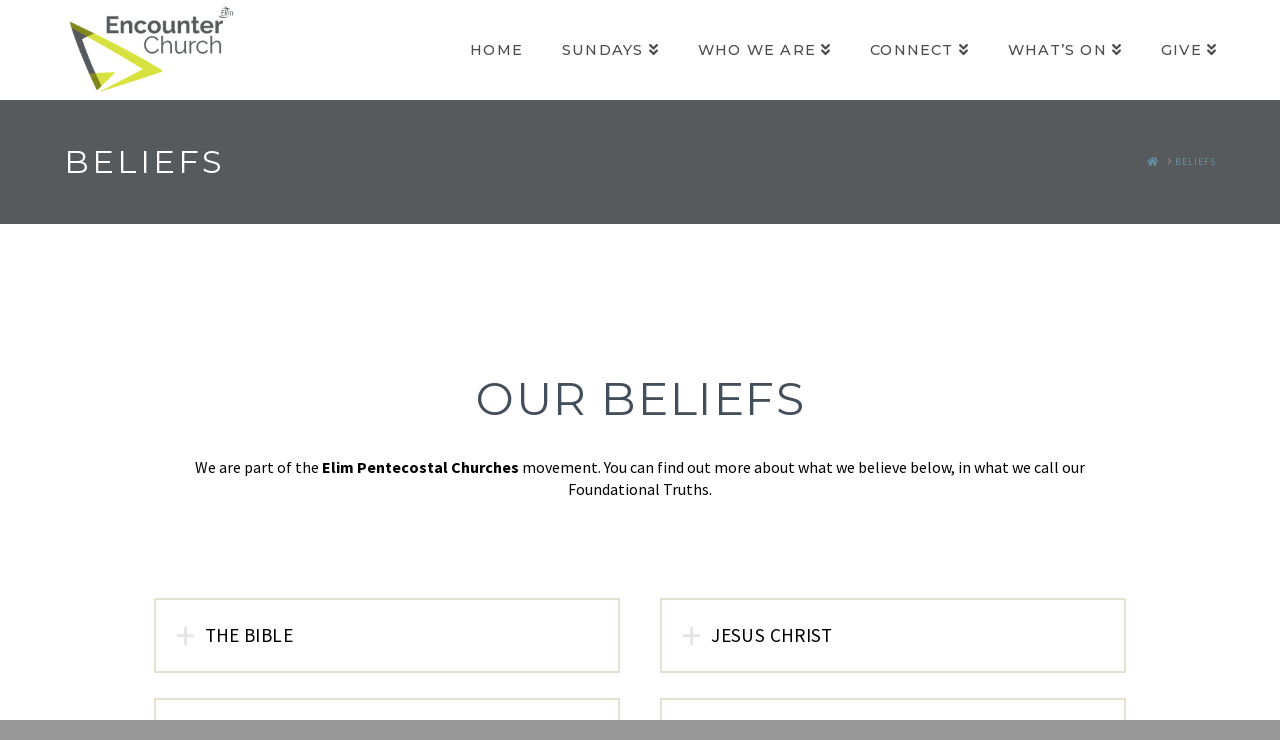

--- FILE ---
content_type: text/html; charset=UTF-8
request_url: https://www.encounterchurch.uk/beliefs
body_size: 13518
content:


<!DOCTYPE html>

<html class="no-js" lang="en-GB">

<head>
  
<meta charset="UTF-8">
<meta name="viewport" content="width=device-width, initial-scale=1.0">
<link rel="pingback" href="https://www.encounterchurch.uk/xmlrpc.php">
<title>Beliefs | Encounter Church</title>
<meta name='robots' content='max-image-preview:large' />
<link rel='dns-prefetch' href='//www.encounterchurch.uk' />
<link rel='dns-prefetch' href='//s.w.org' />
<link rel="alternate" type="application/rss+xml" title="Encounter Church &raquo; Feed" href="https://www.encounterchurch.uk/feed" />
<link rel="alternate" type="application/rss+xml" title="Encounter Church &raquo; Comments Feed" href="https://www.encounterchurch.uk/comments/feed" />
		<script type="text/javascript">
			window._wpemojiSettings = {"baseUrl":"https:\/\/s.w.org\/images\/core\/emoji\/13.1.0\/72x72\/","ext":".png","svgUrl":"https:\/\/s.w.org\/images\/core\/emoji\/13.1.0\/svg\/","svgExt":".svg","source":{"concatemoji":"https:\/\/www.encounterchurch.uk\/wp-includes\/js\/wp-emoji-release.min.js?ver=5.8.12"}};
			!function(e,a,t){var n,r,o,i=a.createElement("canvas"),p=i.getContext&&i.getContext("2d");function s(e,t){var a=String.fromCharCode;p.clearRect(0,0,i.width,i.height),p.fillText(a.apply(this,e),0,0);e=i.toDataURL();return p.clearRect(0,0,i.width,i.height),p.fillText(a.apply(this,t),0,0),e===i.toDataURL()}function c(e){var t=a.createElement("script");t.src=e,t.defer=t.type="text/javascript",a.getElementsByTagName("head")[0].appendChild(t)}for(o=Array("flag","emoji"),t.supports={everything:!0,everythingExceptFlag:!0},r=0;r<o.length;r++)t.supports[o[r]]=function(e){if(!p||!p.fillText)return!1;switch(p.textBaseline="top",p.font="600 32px Arial",e){case"flag":return s([127987,65039,8205,9895,65039],[127987,65039,8203,9895,65039])?!1:!s([55356,56826,55356,56819],[55356,56826,8203,55356,56819])&&!s([55356,57332,56128,56423,56128,56418,56128,56421,56128,56430,56128,56423,56128,56447],[55356,57332,8203,56128,56423,8203,56128,56418,8203,56128,56421,8203,56128,56430,8203,56128,56423,8203,56128,56447]);case"emoji":return!s([10084,65039,8205,55357,56613],[10084,65039,8203,55357,56613])}return!1}(o[r]),t.supports.everything=t.supports.everything&&t.supports[o[r]],"flag"!==o[r]&&(t.supports.everythingExceptFlag=t.supports.everythingExceptFlag&&t.supports[o[r]]);t.supports.everythingExceptFlag=t.supports.everythingExceptFlag&&!t.supports.flag,t.DOMReady=!1,t.readyCallback=function(){t.DOMReady=!0},t.supports.everything||(n=function(){t.readyCallback()},a.addEventListener?(a.addEventListener("DOMContentLoaded",n,!1),e.addEventListener("load",n,!1)):(e.attachEvent("onload",n),a.attachEvent("onreadystatechange",function(){"complete"===a.readyState&&t.readyCallback()})),(n=t.source||{}).concatemoji?c(n.concatemoji):n.wpemoji&&n.twemoji&&(c(n.twemoji),c(n.wpemoji)))}(window,document,window._wpemojiSettings);
		</script>
		<style type="text/css">
img.wp-smiley,
img.emoji {
	display: inline !important;
	border: none !important;
	box-shadow: none !important;
	height: 1em !important;
	width: 1em !important;
	margin: 0 .07em !important;
	vertical-align: -0.1em !important;
	background: none !important;
	padding: 0 !important;
}
</style>
	<link rel='stylesheet' id='wp-block-library-css'  href='https://www.encounterchurch.uk/wp-includes/css/dist/block-library/style.min.css?ver=5.8.12' type='text/css' media='all' />
<style id='wp-block-library-theme-inline-css' type='text/css'>
#start-resizable-editor-section{display:none}.wp-block-audio figcaption{color:#555;font-size:13px;text-align:center}.is-dark-theme .wp-block-audio figcaption{color:hsla(0,0%,100%,.65)}.wp-block-code{font-family:Menlo,Consolas,monaco,monospace;color:#1e1e1e;padding:.8em 1em;border:1px solid #ddd;border-radius:4px}.wp-block-embed figcaption{color:#555;font-size:13px;text-align:center}.is-dark-theme .wp-block-embed figcaption{color:hsla(0,0%,100%,.65)}.blocks-gallery-caption{color:#555;font-size:13px;text-align:center}.is-dark-theme .blocks-gallery-caption{color:hsla(0,0%,100%,.65)}.wp-block-image figcaption{color:#555;font-size:13px;text-align:center}.is-dark-theme .wp-block-image figcaption{color:hsla(0,0%,100%,.65)}.wp-block-pullquote{border-top:4px solid;border-bottom:4px solid;margin-bottom:1.75em;color:currentColor}.wp-block-pullquote__citation,.wp-block-pullquote cite,.wp-block-pullquote footer{color:currentColor;text-transform:uppercase;font-size:.8125em;font-style:normal}.wp-block-quote{border-left:.25em solid;margin:0 0 1.75em;padding-left:1em}.wp-block-quote cite,.wp-block-quote footer{color:currentColor;font-size:.8125em;position:relative;font-style:normal}.wp-block-quote.has-text-align-right{border-left:none;border-right:.25em solid;padding-left:0;padding-right:1em}.wp-block-quote.has-text-align-center{border:none;padding-left:0}.wp-block-quote.is-large,.wp-block-quote.is-style-large{border:none}.wp-block-search .wp-block-search__label{font-weight:700}.wp-block-group.has-background{padding:1.25em 2.375em;margin-top:0;margin-bottom:0}.wp-block-separator{border:none;border-bottom:2px solid;margin-left:auto;margin-right:auto;opacity:.4}.wp-block-separator:not(.is-style-wide):not(.is-style-dots){width:100px}.wp-block-separator.has-background:not(.is-style-dots){border-bottom:none;height:1px}.wp-block-separator.has-background:not(.is-style-wide):not(.is-style-dots){height:2px}.wp-block-table thead{border-bottom:3px solid}.wp-block-table tfoot{border-top:3px solid}.wp-block-table td,.wp-block-table th{padding:.5em;border:1px solid;word-break:normal}.wp-block-table figcaption{color:#555;font-size:13px;text-align:center}.is-dark-theme .wp-block-table figcaption{color:hsla(0,0%,100%,.65)}.wp-block-video figcaption{color:#555;font-size:13px;text-align:center}.is-dark-theme .wp-block-video figcaption{color:hsla(0,0%,100%,.65)}.wp-block-template-part.has-background{padding:1.25em 2.375em;margin-top:0;margin-bottom:0}#end-resizable-editor-section{display:none}
</style>
<link rel='stylesheet' id='x-stack-css'  href='https://www.encounterchurch.uk/wp-content/themes/x/framework/dist/css/site/stacks/renew.css?ver=9.0.8' type='text/css' media='all' />
<style id='cs-inline-css' type='text/css'>
 a,h1 a:hover,h2 a:hover,h3 a:hover,h4 a:hover,h5 a:hover,h6 a:hover,.x-comment-time:hover,#reply-title small a,.comment-reply-link:hover,.x-comment-author a:hover,.x-recent-posts a:hover .h-recent-posts{color:#6190a2;}a:hover,#reply-title small a:hover{color:#434f5b;}.entry-title:before{color:rgb(84,91,91);}a.x-img-thumbnail:hover,li.bypostauthor > article.comment{border-color:#6190a2;}.flex-direction-nav a,.flex-control-nav a:hover,.flex-control-nav a.flex-active,.x-dropcap,.x-skill-bar .bar,.x-pricing-column.featured h2,.h-comments-title small,.x-pagination a:hover,.woocommerce-pagination a:hover,.x-entry-share .x-share:hover,.entry-thumb,.widget_tag_cloud .tagcloud a:hover,.widget_product_tag_cloud .tagcloud a:hover,.x-highlight,.x-recent-posts .x-recent-posts-img:after,.x-portfolio-filters{background-color:#6190a2;}.x-portfolio-filters:hover{background-color:#434f5b;}.x-main{width:calc(72% - 3.20197%);}.x-sidebar{width:calc(100% - 3.20197% - 72%);}.h-landmark{font-weight:400;}.x-comment-author a{color:#7c7c7c;}.x-comment-author a,.comment-form-author label,.comment-form-email label,.comment-form-url label,.comment-form-rating label,.comment-form-comment label,.widget_calendar #wp-calendar caption,.widget_calendar #wp-calendar th,.x-accordion-heading .x-accordion-toggle,.x-nav-tabs > li > a:hover,.x-nav-tabs > .active > a,.x-nav-tabs > .active > a:hover{color:rgb(87,90,93);}.widget_calendar #wp-calendar th{border-bottom-color:rgb(87,90,93);}.x-pagination span.current,.woocommerce-pagination span[aria-current],.x-portfolio-filters-menu,.widget_tag_cloud .tagcloud a,.h-feature-headline span i,.widget_price_filter .ui-slider .ui-slider-handle{background-color:rgb(87,90,93);}@media (max-width:978.98px){}html{font-size:16px;}@media (min-width:480px){html{font-size:16px;}}@media (min-width:767px){html{font-size:16px;}}@media (min-width:979px){html{font-size:16px;}}@media (min-width:1200px){html{font-size:16px;}}body{font-style:normal;font-weight:400;color:#7c7c7c;background-color:rgba(0,0,0,0.4);}.w-b{font-weight:400 !important;}h1,h2,h3,h4,h5,h6,.h1,.h2,.h3,.h4,.h5,.h6{font-family:"Montserrat",sans-serif;font-style:normal;font-weight:400;text-transform:uppercase;}h1,.h1{letter-spacing:0.035em;}h2,.h2{letter-spacing:0.035em;}h3,.h3{letter-spacing:0.035em;}h4,.h4{letter-spacing:0.035em;}h5,.h5{letter-spacing:0.035em;}h6,.h6{letter-spacing:0.035em;}.w-h{font-weight:400 !important;}.x-container.width{width:90%;}.x-container.max{max-width:1500px;}.x-bar-content.x-container.width{flex-basis:90%;}.x-main.full{float:none;display:block;width:auto;}@media (max-width:978.98px){.x-main.full,.x-main.left,.x-main.right,.x-sidebar.left,.x-sidebar.right{float:none;display:block;width:auto !important;}}.entry-header,.entry-content{font-size:1rem;}body,input,button,select,textarea{font-family:"Source Sans Pro",sans-serif;}h1,h2,h3,h4,h5,h6,.h1,.h2,.h3,.h4,.h5,.h6,h1 a,h2 a,h3 a,h4 a,h5 a,h6 a,.h1 a,.h2 a,.h3 a,.h4 a,.h5 a,.h6 a,blockquote{color:rgb(87,90,93);}.cfc-h-tx{color:rgb(87,90,93) !important;}.cfc-h-bd{border-color:rgb(87,90,93) !important;}.cfc-h-bg{background-color:rgb(87,90,93) !important;}.cfc-b-tx{color:#7c7c7c !important;}.cfc-b-bd{border-color:#7c7c7c !important;}.cfc-b-bg{background-color:#7c7c7c !important;}.x-btn,.button,[type="submit"]{color:rgb(84,91,91);border-color:rgb(84,91,91);background-color:#ff2a13;border-width:3px;text-transform:uppercase;background-color:transparent;}.x-btn:hover,.button:hover,[type="submit"]:hover{color:rgb(211,227,67);border-color:rgb(84,91,91);background-color:#ef2201;border-width:3px;text-transform:uppercase;background-color:transparent;}.x-btn.x-btn-real,.x-btn.x-btn-real:hover{margin-bottom:0.25em;text-shadow:0 0.075em 0.075em rgba(0,0,0,0.65);}.x-btn.x-btn-real{box-shadow:0 0.25em 0 0 #a71000,0 4px 9px rgba(0,0,0,0.75);}.x-btn.x-btn-real:hover{box-shadow:0 0.25em 0 0 #a71000,0 4px 9px rgba(0,0,0,0.75);}.x-btn.x-btn-flat,.x-btn.x-btn-flat:hover{margin-bottom:0;text-shadow:0 0.075em 0.075em rgba(0,0,0,0.65);box-shadow:none;}.x-btn.x-btn-transparent,.x-btn.x-btn-transparent:hover{margin-bottom:0;border-width:3px;text-shadow:none;text-transform:uppercase;background-color:transparent;box-shadow:none;}.x-topbar .p-info,.x-topbar .p-info a,.x-topbar .x-social-global a{color:rgb(255,255,255);}.x-topbar .p-info a:hover{color:rgb(211,227,67);}.x-topbar{background-color:rgb(87,90,93);}.x-navbar .desktop .x-nav > li:before{padding-top:43px;}.x-navbar .desktop .x-nav > li > a,.x-navbar .desktop .sub-menu li > a,.x-navbar .mobile .x-nav li a{color:rgba(0,0,0,0.7);}.x-navbar .desktop .x-nav > li > a:hover,.x-navbar .desktop .x-nav > .x-active > a,.x-navbar .desktop .x-nav > .current-menu-item > a,.x-navbar .desktop .sub-menu li > a:hover,.x-navbar .desktop .sub-menu li.x-active > a,.x-navbar .desktop .sub-menu li.current-menu-item > a,.x-navbar .desktop .x-nav .x-megamenu > .sub-menu > li > a,.x-navbar .mobile .x-nav li > a:hover,.x-navbar .mobile .x-nav li.x-active > a,.x-navbar .mobile .x-nav li.current-menu-item > a{color:rgb(215,226,65);}.x-btn-navbar,.x-btn-navbar:hover{color:rgba(255,255,255,0.75);}.x-navbar .desktop .sub-menu li:before,.x-navbar .desktop .sub-menu li:after{background-color:rgba(0,0,0,0.7);}.x-navbar,.x-navbar .sub-menu{background-color:rgb(255,255,255) !important;}.x-btn-navbar,.x-btn-navbar.collapsed:hover{background-color:rgb(211,227,67);}.x-btn-navbar.collapsed{background-color:rgb(87,90,93);}.x-navbar .desktop .x-nav > li > a:hover > span,.x-navbar .desktop .x-nav > li.x-active > a > span,.x-navbar .desktop .x-nav > li.current-menu-item > a > span{box-shadow:0 2px 0 0 rgb(215,226,65);}.x-navbar .desktop .x-nav > li > a{height:100px;padding-top:43px;}.x-navbar .desktop .x-nav > li ul{top:100px;}.x-colophon.bottom{background-color:rgb(87,90,93);}.x-colophon.bottom,.x-colophon.bottom a,.x-colophon.bottom .x-social-global a{color:rgb(211,227,67);}.x-navbar-inner{min-height:100px;}.x-brand{margin-top:3px;font-family:"Montserrat",sans-serif;font-size:18px;font-style:normal;font-weight:700;letter-spacing:5em;text-transform:uppercase;color:#434f5b;}.x-brand:hover,.x-brand:focus{color:#434f5b;}.x-brand img{width:calc(350px / 2);}.x-navbar .x-nav-wrap .x-nav > li > a{font-family:"Montserrat",sans-serif;font-style:normal;font-weight:500;letter-spacing:0.085em;text-transform:uppercase;}.x-navbar .desktop .x-nav > li > a{font-size:14.5px;}.x-navbar .desktop .x-nav > li > a:not(.x-btn-navbar-woocommerce){padding-left:20px;padding-right:20px;}.x-navbar .desktop .x-nav > li > a > span{margin-right:-0.085em;}.x-btn-navbar{margin-top:22px;}.x-btn-navbar,.x-btn-navbar.collapsed{font-size:28px;}@media (max-width:979px){.x-widgetbar{left:0;right:0;}}.x-colophon.bottom{background-color:rgb(87,90,93);}.x-colophon.bottom,.x-colophon.bottom a,.x-colophon.bottom .x-social-global a{color:rgb(211,227,67);} @font-face{font-family:'FontAwesomePro';font-style:normal;font-weight:900;font-display:block;src:url('https://www.encounterchurch.uk/wp-content/plugins/cornerstone/assets/fonts/fa-solid-900.woff2') format('woff2'),url('https://www.encounterchurch.uk/wp-content/plugins/cornerstone/assets/fonts/fa-solid-900.woff') format('woff'),url('https://www.encounterchurch.uk/wp-content/plugins/cornerstone/assets/fonts/fa-solid-900.ttf') format('truetype');}[data-x-fa-pro-icon]{font-family:"FontAwesomePro" !important;}[data-x-fa-pro-icon]:before{content:attr(data-x-fa-pro-icon);}[data-x-icon],[data-x-icon-o],[data-x-icon-l],[data-x-icon-s],[data-x-icon-b],[data-x-fa-pro-icon],[class*="cs-fa-"]{display:inline-block;font-style:normal;font-weight:400;text-decoration:inherit;text-rendering:auto;-webkit-font-smoothing:antialiased;-moz-osx-font-smoothing:grayscale;}[data-x-icon].left,[data-x-icon-o].left,[data-x-icon-l].left,[data-x-icon-s].left,[data-x-icon-b].left,[data-x-fa-pro-icon].left,[class*="cs-fa-"].left{margin-right:0.5em;}[data-x-icon].right,[data-x-icon-o].right,[data-x-icon-l].right,[data-x-icon-s].right,[data-x-icon-b].right,[data-x-fa-pro-icon].right,[class*="cs-fa-"].right{margin-left:0.5em;}[data-x-icon]:before,[data-x-icon-o]:before,[data-x-icon-l]:before,[data-x-icon-s]:before,[data-x-icon-b]:before,[data-x-fa-pro-icon]:before,[class*="cs-fa-"]:before{line-height:1;}@font-face{font-family:'FontAwesome';font-style:normal;font-weight:900;font-display:block;src:url('https://www.encounterchurch.uk/wp-content/plugins/cornerstone/assets/fonts/fa-solid-900.woff2') format('woff2'),url('https://www.encounterchurch.uk/wp-content/plugins/cornerstone/assets/fonts/fa-solid-900.woff') format('woff'),url('https://www.encounterchurch.uk/wp-content/plugins/cornerstone/assets/fonts/fa-solid-900.ttf') format('truetype');}[data-x-icon],[data-x-icon-s],[data-x-icon][class*="cs-fa-"]{font-family:"FontAwesome" !important;font-weight:900;}[data-x-icon]:before,[data-x-icon][class*="cs-fa-"]:before{content:attr(data-x-icon);}[data-x-icon-s]:before{content:attr(data-x-icon-s);}@font-face{font-family:'FontAwesomeRegular';font-style:normal;font-weight:400;font-display:block;src:url('https://www.encounterchurch.uk/wp-content/plugins/cornerstone/assets/fonts/fa-regular-400.woff2') format('woff2'),url('https://www.encounterchurch.uk/wp-content/plugins/cornerstone/assets/fonts/fa-regular-400.woff') format('woff'),url('https://www.encounterchurch.uk/wp-content/plugins/cornerstone/assets/fonts/fa-regular-400.ttf') format('truetype');}@font-face{font-family:'FontAwesomePro';font-style:normal;font-weight:400;font-display:block;src:url('https://www.encounterchurch.uk/wp-content/plugins/cornerstone/assets/fonts/fa-regular-400.woff2') format('woff2'),url('https://www.encounterchurch.uk/wp-content/plugins/cornerstone/assets/fonts/fa-regular-400.woff') format('woff'),url('https://www.encounterchurch.uk/wp-content/plugins/cornerstone/assets/fonts/fa-regular-400.ttf') format('truetype');}[data-x-icon-o]{font-family:"FontAwesomeRegular" !important;}[data-x-icon-o]:before{content:attr(data-x-icon-o);}@font-face{font-family:'FontAwesomeLight';font-style:normal;font-weight:300;font-display:block;src:url('https://www.encounterchurch.uk/wp-content/plugins/cornerstone/assets/fonts/fa-light-300.woff2') format('woff2'),url('https://www.encounterchurch.uk/wp-content/plugins/cornerstone/assets/fonts/fa-light-300.woff') format('woff'),url('https://www.encounterchurch.uk/wp-content/plugins/cornerstone/assets/fonts/fa-light-300.ttf') format('truetype');}@font-face{font-family:'FontAwesomePro';font-style:normal;font-weight:300;font-display:block;src:url('https://www.encounterchurch.uk/wp-content/plugins/cornerstone/assets/fonts/fa-light-300.woff2') format('woff2'),url('https://www.encounterchurch.uk/wp-content/plugins/cornerstone/assets/fonts/fa-light-300.woff') format('woff'),url('https://www.encounterchurch.uk/wp-content/plugins/cornerstone/assets/fonts/fa-light-300.ttf') format('truetype');}[data-x-icon-l]{font-family:"FontAwesomeLight" !important;font-weight:300;}[data-x-icon-l]:before{content:attr(data-x-icon-l);}@font-face{font-family:'FontAwesomeBrands';font-style:normal;font-weight:normal;font-display:block;src:url('https://www.encounterchurch.uk/wp-content/plugins/cornerstone/assets/fonts/fa-brands-400.woff2') format('woff2'),url('https://www.encounterchurch.uk/wp-content/plugins/cornerstone/assets/fonts/fa-brands-400.woff') format('woff'),url('https://www.encounterchurch.uk/wp-content/plugins/cornerstone/assets/fonts/fa-brands-400.ttf') format('truetype');}[data-x-icon-b]{font-family:"FontAwesomeBrands" !important;}[data-x-icon-b]:before{content:attr(data-x-icon-b);} .m3r-0.x-section{margin-top:0px;margin-right:0px;margin-bottom:0px;margin-left:0px;border:0;z-index:1;}.m3r-1.x-section{padding-top:0px;padding-bottom:0px;}.m3r-2.x-section{padding-right:0px;padding-left:0px;}.m3r-3.x-section{padding-top:9%;padding-right:3%;padding-bottom:9%;padding-left:3%;}.m3r-4.x-section{padding-top:100px;padding-bottom:100px;}.m3r-5.x-row{z-index:auto;margin-right:auto;margin-bottom:0px;margin-left:auto;border:0;padding-top:1px;padding-right:1px;padding-bottom:1px;padding-left:1px;font-size:1em;}.m3r-5 > .x-row-inner{flex-direction:row;justify-content:flex-start;align-items:stretch;align-content:stretch;}.m3r-6.x-row{margin-top:0px;}.m3r-6 > .x-row-inner > *{flex-grow:1;}.m3r-7.x-row{background-color:rgb(255,255,255);}.m3r-7 > .x-row-inner{margin-top:calc(((-0.15rem / 2) + 1px) * -1);margin-right:calc(((-0.15rem / 2) + 1px) * -1);margin-bottom:calc(((-0.15rem / 2) + 1px) * -1);margin-left:calc(((-0.15rem / 2) + 1px) * -1);}.m3r-7 > .x-row-inner > *{margin-top:calc(-0.15rem / 2);margin-bottom:calc(-0.15rem / 2);margin-right:calc(-0.15rem / 2);margin-left:calc(-0.15rem / 2);}.m3r-7 > .x-row-inner > *:nth-child(1n - 0) {flex-basis:calc(100% - 0px);}.m3r-8 > .x-row-inner{margin-top:calc(((1rem / 2) + 1px) * -1);margin-right:calc(((1rem / 2) + 1px) * -1);margin-bottom:calc(((1rem / 2) + 1px) * -1);margin-left:calc(((1rem / 2) + 1px) * -1);}.m3r-8 > .x-row-inner > *{margin-top:calc(1rem / 2);margin-bottom:calc(1rem / 2);margin-right:calc(1rem / 2);margin-left:calc(1rem / 2);}.m3r-8 > .x-row-inner > *:nth-child(1n - 0) {flex-basis:calc(100% - 1rem);}.m3r-9.x-row{margin-top:9%;}.m3r-9 > .x-row-inner{margin-top:calc(((4% / 2) + 1px) * -1);margin-right:calc(((4% / 2) + 1px) * -1);margin-bottom:calc(((4% / 2) + 1px) * -1);margin-left:calc(((4% / 2) + 1px) * -1);}.m3r-9 > .x-row-inner > *{margin-top:calc(4% / 2);margin-bottom:calc(4% / 2);margin-right:calc(4% / 2);margin-left:calc(4% / 2);}.m3r-9 > .x-row-inner > *:nth-child(2n - 1) {flex-basis:calc(50% - 4%);}.m3r-9 > .x-row-inner > *:nth-child(2n - 0) {flex-basis:calc(50% - 4%);}.m3r-a.x-col{z-index:1;}.m3r-b.x-col{border:0;font-size:1em;}.m3r-c.x-col{z-index:auto;}.m3r-d.x-col{text-align:center;}.m3r-e.x-text{max-width:800px;margin-top:auto;margin-right:auto;margin-bottom:auto;margin-left:auto;border:0;font-size:1em;}.m3r-e.x-text .x-text-content-text-primary{font-family:"Montserrat",sans-serif;font-style:normal;font-weight:400;line-height:1.1;letter-spacing:0.035em;margin-right:calc(0.035em * -1);text-align:center;text-transform:uppercase;}.m3r-f.x-text .x-text-content-text-primary{font-size:calc(285.7%);color:rgb(67,79,91);}.m3r-f.x-text .x-text-content-text-subheadline{margin-top:0.35em;font-family:"Source Sans Pro",sans-serif;font-size:1rem;font-style:normal;font-weight:400;line-height:1.8;letter-spacing:0em;text-align:center;text-transform:none;color:rgb(124,124,124);}.m3r-g.x-text .x-text-content-text-primary{font-size:calc(228.5%);color:rgba(255,255,255,0.2);}.m3r-h.x-text{margin-top:2em;margin-right:0em;margin-bottom:0em;margin-left:0em;border:0;font-family:inherit;font-size:1em;font-style:normal;font-weight:400;line-height:1.4;letter-spacing:0em;text-transform:none;color:rgba(0,0,0,1);}.m3r-h.x-text > :first-child{margin-top:0;}.m3r-h.x-text > :last-child{margin-bottom:0;}.m3r-i.x-acc{width:100%;border:0;font-size:1em;}.m3r-i.x-acc .x-acc-item{overflow-x:hidden;overflow-y:hidden;border-top-width:2px;border-right-width:2px;border-bottom-width:2px;border-left-width:2px;border-top-style:solid;border-right-style:solid;border-bottom-style:solid;border-left-style:solid;border-top-color:rgb(228,225,208);border-right-color:rgb(228,225,208);border-bottom-color:rgb(228,225,208);border-left-color:rgb(228,225,208);background-color:rgba(255,255,255,1);}.m3r-i.x-acc .x-acc-item + .x-acc-item{margin-top:25px;}.m3r-i.x-acc .x-acc-header{border:0;padding-top:15px;padding-right:20px;padding-bottom:15px;padding-left:20px;font-family:inherit;font-size:1.2em;font-style:normal;font-weight:400;line-height:1.3;letter-spacing:0.02em;text-align:left;color:rgba(0,0,0,1);background-color:#ffffff;}.m3r-i.x-acc .x-acc-header:hover,.m3r-i.x-acc .x-acc-header[class*="active"]{color:rgb(0,0,0);background-color:#fafafa;}.m3r-i.x-acc .x-acc-header-indicator{width:auto;height:1em;font-size:2.1em;color:#e5e5e5;transform:translate3d(0,0,0) rotate(0deg);}.m3r-i.x-acc .x-acc-header:hover .x-acc-header-indicator,.m3r-i.x-acc .x-acc-header[class*="active"] .x-acc-header-indicator{color:rgba(0,0,0,1);}.m3r-i.x-acc .x-acc-header.x-active .x-acc-header-indicator{transform:translate3d(0,0,0) rotate(45deg);}.m3r-i.x-acc .x-acc-header-text{margin-left:0.5em;}.m3r-i.x-acc .x-acc-content{border-top-width:2px;border-right-width:0;border-bottom-width:0;border-left-width:0;border-top-style:solid;border-right-style:solid;border-bottom-style:solid;border-left-style:solid;border-top-color:#e5e5e5;border-right-color:transparent;border-bottom-color:transparent;border-left-color:transparent;padding-top:20px;padding-right:20px;padding-bottom:20px;padding-left:20px;font-family:inherit;font-size:1em;font-style:normal;font-weight:inherit;line-height:1.8;color:#7c7c7c;}.m3r-j{padding-top:25px;padding-right:0;padding-bottom:0;padding-left:0;font-size:1em;}@media screen and (max-width:479.98px){.m3r-9 > .x-row-inner > *:nth-child(1n - 0) {flex-basis:calc(100% - 4%);}} h4,.h4{font-size:150%}h5,.h5{font-size:125%}.x-btn-alt-light{color:#fff;border-color:#fff;}.x-btn-alt-light:hover{color:rgba(255,255,255,0.75);border-color:rgba(255,255,255,0.75);}.x-btn-alt-dark{color:#434f5b;border-color:#434f5b;}.x-btn-alt-dark:hover{color:rgba(67,79,91,0.75);border-color:rgba(67,79,91,0.75);}.x-topbar .p-info{letter-spacing:0;}.x-header-landmark{padding:45px 0;border-color:rgb(87,90,93);background-color:rgb(87,90,93);}.x-header-landmark h1.h-landmark{font-size:200%;letter-spacing:3px;color:white;}.entry-title{font-size:125%;}.h-widget{font-size:112%;}.promo-custom{margin:0 auto;max-width:275px;}.promo-custom h4{margin:0;font-size:1.15em;}.promo-custom p{margin:0.75em 0 1.15em;font-size:0.85em;}.promo-custom p:last-child{margin-bottom:0;}footer p,footer h4{color:#9d9d9d;}footer a{color:#fff;}footer a:hover{color:#6190a2;}footer .footer-services{font-size:16px;letter-spacing:0;color:#fff;}footer .footer-credit{font-family:"Montserrat",sans-serif;}
</style>
<!--n2css--><script type='text/javascript' src='https://www.encounterchurch.uk/wp-includes/js/jquery/jquery.min.js?ver=3.6.0' id='jquery-core-js'></script>
<script type='text/javascript' src='https://www.encounterchurch.uk/wp-includes/js/jquery/jquery-migrate.min.js?ver=3.3.2' id='jquery-migrate-js'></script>
<script type='text/javascript' src='https://www.encounterchurch.uk/wp-content/plugins/1and1-wordpress-assistant/js/cookies.js?ver=5.8.12' id='1and1-wp-cookies-js'></script>
<link rel="https://api.w.org/" href="https://www.encounterchurch.uk/wp-json/" /><link rel="alternate" type="application/json" href="https://www.encounterchurch.uk/wp-json/wp/v2/pages/135" /><link rel="canonical" href="https://www.encounterchurch.uk/beliefs" />
<link rel='shortlink' href='https://www.encounterchurch.uk/?p=135' />
<link rel="alternate" type="application/json+oembed" href="https://www.encounterchurch.uk/wp-json/oembed/1.0/embed?url=https%3A%2F%2Fwww.encounterchurch.uk%2Fbeliefs" />
<link rel="alternate" type="text/xml+oembed" href="https://www.encounterchurch.uk/wp-json/oembed/1.0/embed?url=https%3A%2F%2Fwww.encounterchurch.uk%2Fbeliefs&#038;format=xml" />
<link rel="icon" href="https://www.encounterchurch.uk/wp-content/uploads/2021/09/cropped-190618-PA-EC-Master-Logo-Triangle-Only-1000x1000-1-32x32.png" sizes="32x32" />
<link rel="icon" href="https://www.encounterchurch.uk/wp-content/uploads/2021/09/cropped-190618-PA-EC-Master-Logo-Triangle-Only-1000x1000-1-192x192.png" sizes="192x192" />
<link rel="apple-touch-icon" href="https://www.encounterchurch.uk/wp-content/uploads/2021/09/cropped-190618-PA-EC-Master-Logo-Triangle-Only-1000x1000-1-180x180.png" />
<meta name="msapplication-TileImage" content="https://www.encounterchurch.uk/wp-content/uploads/2021/09/cropped-190618-PA-EC-Master-Logo-Triangle-Only-1000x1000-1-270x270.png" />
<link rel="stylesheet" href="//fonts.googleapis.com/css?family=Source+Sans+Pro:400,400i,700,700i%7CMontserrat:400,700,500,400i&#038;subset=latin,latin-ext&#038;display=auto" type="text/css" media="all" data-x-google-fonts/></head>

<body class="page-template-default page page-id-135 x-renew x-full-width-layout-active x-full-width-active x-navbar-static-active cornerstone-v6_0_8 x-v9_0_8">

  
  
  <div id="x-root" class="x-root">

    
    <div id="top" class="site">

    
  
  <header class="masthead masthead-inline" role="banner">
    
    

  <div class="x-navbar-wrap">
    <div class="x-navbar">
      <div class="x-navbar-inner">
        <div class="x-container max width">
          
<a href="https://www.encounterchurch.uk/" class="x-brand img">
  <img src="//next.encounterchurch.uk/wp-content/uploads/2020/05/190618-PA-EC-Master-Logo-1000.png" alt="Encounter Church"></a>
          
<a href="#" id="x-btn-navbar" class="x-btn-navbar collapsed" data-x-toggle="collapse-b" data-x-toggleable="x-nav-wrap-mobile" aria-expanded="false" aria-controls="x-nav-wrap-mobile" role="button">
  <i class="x-icon-bars" data-x-icon-s="&#xf0c9;"></i>
  <span class="visually-hidden">Navigation</span>
</a>

<nav class="x-nav-wrap desktop" role="navigation">
  <ul id="menu-primary-menu" class="x-nav"><li id="menu-item-724" class="menu-item menu-item-type-post_type menu-item-object-page menu-item-home menu-item-724"><a href="https://www.encounterchurch.uk/"><span>Home</span></a></li>
<li id="menu-item-730" class="menu-item menu-item-type-post_type menu-item-object-page menu-item-has-children menu-item-730"><a href="https://www.encounterchurch.uk/sundays-2"><span>Sundays</span></a>
<ul class="sub-menu">
	<li id="menu-item-538" class="menu-item menu-item-type-post_type menu-item-object-page menu-item-538"><a href="https://www.encounterchurch.uk/selly-oak"><span>Sunday Services</span></a></li>
	<li id="menu-item-2306" class="menu-item menu-item-type-post_type menu-item-object-page menu-item-2306"><a href="https://www.encounterchurch.uk/online-services"><span>Watch Online/Listen Again</span></a></li>
</ul>
</li>
<li id="menu-item-656" class="menu-item menu-item-type-custom menu-item-object-custom current-menu-ancestor current-menu-parent menu-item-has-children menu-item-656"><a href="#"><span>Who We Are</span></a>
<ul class="sub-menu">
	<li id="menu-item-640" class="menu-item menu-item-type-post_type menu-item-object-page menu-item-640"><a href="https://www.encounterchurch.uk/about-us"><span>About Us</span></a></li>
	<li id="menu-item-766" class="menu-item menu-item-type-post_type menu-item-object-page menu-item-766"><a href="https://www.encounterchurch.uk/mission"><span>Our Mission</span></a></li>
	<li id="menu-item-499" class="menu-item menu-item-type-post_type menu-item-object-page menu-item-499"><a href="https://www.encounterchurch.uk/vision"><span>Our Values</span></a></li>
	<li id="menu-item-355" class="menu-item menu-item-type-post_type menu-item-object-page menu-item-355"><a href="https://www.encounterchurch.uk/our-team"><span>Our Team</span></a></li>
	<li id="menu-item-1499" class="menu-item menu-item-type-post_type menu-item-object-page menu-item-1499"><a href="https://www.encounterchurch.uk/find-us"><span>Find Us</span></a></li>
	<li id="menu-item-531" class="menu-item menu-item-type-custom menu-item-object-custom menu-item-531"><a href="https://www.elim.org.uk/"><span>ELIM</span></a></li>
	<li id="menu-item-497" class="menu-item menu-item-type-post_type menu-item-object-page current-menu-item page_item page-item-135 current_page_item menu-item-497"><a href="https://www.encounterchurch.uk/beliefs" aria-current="page"><span>Our Beliefs</span></a></li>
	<li id="menu-item-2271" class="menu-item menu-item-type-post_type menu-item-object-page menu-item-2271"><a href="https://www.encounterchurch.uk/safeguarding-4"><span>Safeguarding</span></a></li>
</ul>
</li>
<li id="menu-item-657" class="menu-item menu-item-type-custom menu-item-object-custom menu-item-has-children menu-item-657"><a href="#"><span>Connect</span></a>
<ul class="sub-menu">
	<li id="menu-item-406" class="menu-item menu-item-type-post_type menu-item-object-page menu-item-406"><a href="https://www.encounterchurch.uk/im-new"><span>I’m New</span></a></li>
	<li id="menu-item-352" class="menu-item menu-item-type-post_type menu-item-object-page menu-item-352"><a href="https://www.encounterchurch.uk/kids"><span>Kids</span></a></li>
	<li id="menu-item-351" class="menu-item menu-item-type-post_type menu-item-object-page menu-item-351"><a href="https://www.encounterchurch.uk/youth"><span>Youth</span></a></li>
	<li id="menu-item-350" class="menu-item menu-item-type-post_type menu-item-object-page menu-item-350"><a href="https://www.encounterchurch.uk/students"><span>Students</span></a></li>
	<li id="menu-item-349" class="menu-item menu-item-type-post_type menu-item-object-page menu-item-349"><a href="https://www.encounterchurch.uk/connect-groups"><span>Connect Groups</span></a></li>
	<li id="menu-item-3916" class="menu-item menu-item-type-post_type menu-item-object-page menu-item-3916"><a href="https://www.encounterchurch.uk/koinonia"><span>Koinonia</span></a></li>
	<li id="menu-item-3908" class="menu-item menu-item-type-post_type menu-item-object-page menu-item-3908"><a href="https://www.encounterchurch.uk/women"><span>Women</span></a></li>
	<li id="menu-item-3912" class="menu-item menu-item-type-post_type menu-item-object-page menu-item-3912"><a href="https://www.encounterchurch.uk/men"><span>Men</span></a></li>
	<li id="menu-item-694" class="menu-item menu-item-type-custom menu-item-object-custom menu-item-694"><a href="https://www.foundationsdaynursery.co.uk/"><span>Foundations Day Nursery</span></a></li>
</ul>
</li>
<li id="menu-item-658" class="menu-item menu-item-type-custom menu-item-object-custom menu-item-has-children menu-item-658"><a href="#"><span>What&#8217;s On</span></a>
<ul class="sub-menu">
	<li id="menu-item-387" class="menu-item menu-item-type-post_type menu-item-object-page menu-item-387"><a href="https://www.encounterchurch.uk/coming-up"><span>What’s on &#038; Coming up!</span></a></li>
	<li id="menu-item-3166" class="menu-item menu-item-type-post_type menu-item-object-page menu-item-3166"><a href="https://www.encounterchurch.uk/alpha"><span>Alpha</span></a></li>
	<li id="menu-item-388" class="menu-item menu-item-type-post_type menu-item-object-page menu-item-388"><a href="https://www.encounterchurch.uk/sample-page"><span>Weekly</span></a></li>
	<li id="menu-item-386" class="menu-item menu-item-type-post_type menu-item-object-page menu-item-386"><a href="https://www.encounterchurch.uk/calender"><span>Calendar</span></a></li>
</ul>
</li>
<li id="menu-item-348" class="menu-item menu-item-type-post_type menu-item-object-page menu-item-has-children menu-item-348"><a href="https://www.encounterchurch.uk/giving"><span>Give</span></a>
<ul class="sub-menu">
	<li id="menu-item-2708" class="menu-item menu-item-type-post_type menu-item-object-page menu-item-2708"><a href="https://www.encounterchurch.uk/giving"><span>Giving</span></a></li>
	<li id="menu-item-2705" class="menu-item menu-item-type-post_type menu-item-object-page menu-item-2705"><a href="https://www.encounterchurch.uk/mission-giving"><span>Mission Giving</span></a></li>
</ul>
</li>
</ul></nav>

<div id="x-nav-wrap-mobile" class="x-nav-wrap mobile x-collapsed" data-x-toggleable="x-nav-wrap-mobile" data-x-toggle-collapse="1" aria-hidden="true" aria-labelledby="x-btn-navbar">
  <ul id="menu-primary-menu-1" class="x-nav"><li class="menu-item menu-item-type-post_type menu-item-object-page menu-item-home menu-item-724"><a href="https://www.encounterchurch.uk/"><span>Home</span></a></li>
<li class="menu-item menu-item-type-post_type menu-item-object-page menu-item-has-children menu-item-730"><a href="https://www.encounterchurch.uk/sundays-2"><span>Sundays</span></a>
<ul class="sub-menu">
	<li class="menu-item menu-item-type-post_type menu-item-object-page menu-item-538"><a href="https://www.encounterchurch.uk/selly-oak"><span>Sunday Services</span></a></li>
	<li class="menu-item menu-item-type-post_type menu-item-object-page menu-item-2306"><a href="https://www.encounterchurch.uk/online-services"><span>Watch Online/Listen Again</span></a></li>
</ul>
</li>
<li class="menu-item menu-item-type-custom menu-item-object-custom current-menu-ancestor current-menu-parent menu-item-has-children menu-item-656"><a href="#"><span>Who We Are</span></a>
<ul class="sub-menu">
	<li class="menu-item menu-item-type-post_type menu-item-object-page menu-item-640"><a href="https://www.encounterchurch.uk/about-us"><span>About Us</span></a></li>
	<li class="menu-item menu-item-type-post_type menu-item-object-page menu-item-766"><a href="https://www.encounterchurch.uk/mission"><span>Our Mission</span></a></li>
	<li class="menu-item menu-item-type-post_type menu-item-object-page menu-item-499"><a href="https://www.encounterchurch.uk/vision"><span>Our Values</span></a></li>
	<li class="menu-item menu-item-type-post_type menu-item-object-page menu-item-355"><a href="https://www.encounterchurch.uk/our-team"><span>Our Team</span></a></li>
	<li class="menu-item menu-item-type-post_type menu-item-object-page menu-item-1499"><a href="https://www.encounterchurch.uk/find-us"><span>Find Us</span></a></li>
	<li class="menu-item menu-item-type-custom menu-item-object-custom menu-item-531"><a href="https://www.elim.org.uk/"><span>ELIM</span></a></li>
	<li class="menu-item menu-item-type-post_type menu-item-object-page current-menu-item page_item page-item-135 current_page_item menu-item-497"><a href="https://www.encounterchurch.uk/beliefs" aria-current="page"><span>Our Beliefs</span></a></li>
	<li class="menu-item menu-item-type-post_type menu-item-object-page menu-item-2271"><a href="https://www.encounterchurch.uk/safeguarding-4"><span>Safeguarding</span></a></li>
</ul>
</li>
<li class="menu-item menu-item-type-custom menu-item-object-custom menu-item-has-children menu-item-657"><a href="#"><span>Connect</span></a>
<ul class="sub-menu">
	<li class="menu-item menu-item-type-post_type menu-item-object-page menu-item-406"><a href="https://www.encounterchurch.uk/im-new"><span>I’m New</span></a></li>
	<li class="menu-item menu-item-type-post_type menu-item-object-page menu-item-352"><a href="https://www.encounterchurch.uk/kids"><span>Kids</span></a></li>
	<li class="menu-item menu-item-type-post_type menu-item-object-page menu-item-351"><a href="https://www.encounterchurch.uk/youth"><span>Youth</span></a></li>
	<li class="menu-item menu-item-type-post_type menu-item-object-page menu-item-350"><a href="https://www.encounterchurch.uk/students"><span>Students</span></a></li>
	<li class="menu-item menu-item-type-post_type menu-item-object-page menu-item-349"><a href="https://www.encounterchurch.uk/connect-groups"><span>Connect Groups</span></a></li>
	<li class="menu-item menu-item-type-post_type menu-item-object-page menu-item-3916"><a href="https://www.encounterchurch.uk/koinonia"><span>Koinonia</span></a></li>
	<li class="menu-item menu-item-type-post_type menu-item-object-page menu-item-3908"><a href="https://www.encounterchurch.uk/women"><span>Women</span></a></li>
	<li class="menu-item menu-item-type-post_type menu-item-object-page menu-item-3912"><a href="https://www.encounterchurch.uk/men"><span>Men</span></a></li>
	<li class="menu-item menu-item-type-custom menu-item-object-custom menu-item-694"><a href="https://www.foundationsdaynursery.co.uk/"><span>Foundations Day Nursery</span></a></li>
</ul>
</li>
<li class="menu-item menu-item-type-custom menu-item-object-custom menu-item-has-children menu-item-658"><a href="#"><span>What&#8217;s On</span></a>
<ul class="sub-menu">
	<li class="menu-item menu-item-type-post_type menu-item-object-page menu-item-387"><a href="https://www.encounterchurch.uk/coming-up"><span>What’s on &#038; Coming up!</span></a></li>
	<li class="menu-item menu-item-type-post_type menu-item-object-page menu-item-3166"><a href="https://www.encounterchurch.uk/alpha"><span>Alpha</span></a></li>
	<li class="menu-item menu-item-type-post_type menu-item-object-page menu-item-388"><a href="https://www.encounterchurch.uk/sample-page"><span>Weekly</span></a></li>
	<li class="menu-item menu-item-type-post_type menu-item-object-page menu-item-386"><a href="https://www.encounterchurch.uk/calender"><span>Calendar</span></a></li>
</ul>
</li>
<li class="menu-item menu-item-type-post_type menu-item-object-page menu-item-has-children menu-item-348"><a href="https://www.encounterchurch.uk/giving"><span>Give</span></a>
<ul class="sub-menu">
	<li class="menu-item menu-item-type-post_type menu-item-object-page menu-item-2708"><a href="https://www.encounterchurch.uk/giving"><span>Giving</span></a></li>
	<li class="menu-item menu-item-type-post_type menu-item-object-page menu-item-2705"><a href="https://www.encounterchurch.uk/mission-giving"><span>Mission Giving</span></a></li>
</ul>
</li>
</ul></div>

        </div>
      </div>
    </div>
  </div>

  </header>

    
  
    <header class="x-header-landmark">
      <div class="x-container max width">
        <div class="x-landmark-breadcrumbs-wrap">
          <div class="x-landmark">

          
            <h1 class="h-landmark entry-title"><span>Beliefs</span></h1>

          
          </div>

                                    <div class="x-breadcrumbs-wrap">
                <div class="x-breadcrumbs" itemscope itemtype="http://schema.org/BreadcrumbList" aria-label="Breadcrumb Navigation"><span itemprop="itemListElement" itemscope itemtype="http://schema.org/ListItem"><a itemtype="http://schema.org/Thing" itemprop="item" href="https://www.encounterchurch.uk/"><span itemprop="name"><span class="home"><i class="x-icon-home" data-x-icon-s="&#xf015;"></i></span><span class="visually-hidden">Home</span></span></a> <span class="delimiter"><i class="x-icon-angle-right" data-x-icon-s="&#xf105;"></i></span> <meta itemprop="position" content="1"></span><span itemprop="itemListElement" itemscope itemtype="http://schema.org/ListItem"><a itemtype="http://schema.org/Thing" itemprop="item" href="https://www.encounterchurch.uk/beliefs" class="current" title="You Are Here"><span itemprop="name">Beliefs</span></a><meta itemprop="position" content="2"></span></div>              </div>
                      
          
        </div>
      </div>
    </header>

  
  <div class="x-container max width offset">
    <div class="x-main full" role="main">

              
<article id="post-135" class="post-135 page type-page status-publish hentry no-post-thumbnail">
  <div class="entry-wrap">
            


<div class="entry-content content">


  <div id="cs-content" class="cs-content"><div class="x-section e135-1 m3r-0 m3r-1 m3r-2">
  <div class="x-bg" aria-hidden="true">
    <div class="x-bg-layer-lower-image" data-x-element="bg_layer" data-x-params="{&quot;parallaxSize&quot;:&quot;150%&quot;,&quot;parallaxDir&quot;:&quot;v&quot;,&quot;parallaxRev&quot;:true}" style=" background-image: url(https://next.encounterchurch.uk/wp-content/uploads/2020/05/bg-city-gray.jpg); background-repeat: no-repeat; background-position: center; background-size: cover;"></div>      </div>
<div class="x-row e135-2 m3r-5 m3r-6 m3r-7"><div class="x-row-inner"><div class="x-col e135-3 m3r-a m3r-b"></div></div></div></div><div class="x-section e135-4 m3r-0 m3r-3"><div class="x-row x-container max width e135-5 m3r-5 m3r-6 m3r-8"><div class="x-row-inner"><div class="x-col e135-6 m3r-b m3r-c m3r-d"><div class="x-text x-text-headline e135-7 m3r-e m3r-f h-about p-about "><div class="x-text-content"><div class="x-text-content-text"><h1 class="x-text-content-text-primary">Our Beliefs</h1></div></div></div><div class="x-text e135-8 m3r-h"><p class="uk-h1 uk-margin-large-bottom">We are part of the&nbsp;<strong>Elim Pentecostal Churches</strong>&nbsp;movement. You can find out more about what we believe below, in what we call our Foundational Truths.</p></div></div></div></div><div class="x-row x-container max width e135-9 m3r-5 m3r-9"><div class="x-row-inner"><div class="x-col e135-10 m3r-b m3r-c"><div class="x-acc e135-11 m3r-i" role="tablist" id="x-acc-e135-11"><div class="e135-12 x-acc-item"><button id="tab-e135-12" class="x-acc-header" role="tab" type="button" aria-selected="false" aria-expanded="false" aria-controls="panel-e135-12" data-x-toggle="collapse" data-x-toggleable="e135-12"><span class="x-acc-header-content"><span class="x-acc-header-indicator">&#43;</span><span class="x-acc-header-text">THE BIBLE</span></span></button><div id="panel-e135-12" role="tabpanel" aria-hidden="true" aria-labelledby="tab-e135-12" data-x-toggleable="e135-12" data-x-toggle-collapse="1" class="x-collapsed"><div class="x-acc-content">We believe the Bible, as originally given, to be without error. We believe it to be the fully inspired and faultless Word of God and regard it to be the supreme and final authority on all matters of faith and conduct.</div></div></div><div class="e135-13 x-acc-item"><button id="tab-e135-13" class="x-acc-header" role="tab" type="button" aria-selected="false" aria-expanded="false" aria-controls="panel-e135-13" data-x-toggle="collapse" data-x-toggleable="e135-13"><span class="x-acc-header-content"><span class="x-acc-header-indicator">&#43;</span><span class="x-acc-header-text">THE TRINITY</span></span></button><div id="panel-e135-13" role="tabpanel" aria-hidden="true" aria-labelledby="tab-e135-13" data-x-toggleable="e135-13" data-x-toggle-collapse="1" class="x-collapsed"><div class="x-acc-content">We believe that the God exists co-equally and co-eternally in three persons – Father, Son and Holy Spirit – and that these three are one God, sovereign in creation, providence and redemption.</div></div></div><div class="e135-14 x-acc-item"><button id="tab-e135-14" class="x-acc-header" role="tab" type="button" aria-selected="false" aria-expanded="false" aria-controls="panel-e135-14" data-x-toggle="collapse" data-x-toggleable="e135-14"><span class="x-acc-header-content"><span class="x-acc-header-indicator">&#43;</span><span class="x-acc-header-text">HUMANITY</span></span></button><div id="panel-e135-14" role="tabpanel" aria-hidden="true" aria-labelledby="tab-e135-14" data-x-toggleable="e135-14" data-x-toggle-collapse="1" class="x-collapsed"><div class="x-acc-content">We believe in the universal sinfulness of all men since the Fall, rendering man subject to God’s wrath and condemnation.</div></div></div><div class="e135-15 x-acc-item"><button id="tab-e135-15" class="x-acc-header" role="tab" type="button" aria-selected="false" aria-expanded="false" aria-controls="panel-e135-15" data-x-toggle="collapse" data-x-toggleable="e135-15"><span class="x-acc-header-content"><span class="x-acc-header-indicator">&#43;</span><span class="x-acc-header-text">THE ORDINANCES</span></span></button><div id="panel-e135-15" role="tabpanel" aria-hidden="true" aria-labelledby="tab-e135-15" data-x-toggleable="e135-15" data-x-toggle-collapse="1" class="x-collapsed"><div class="x-acc-content">We believe in the baptism of believers in water in obedience to the command of Christ and the commemoration of Christ’s death by the observance of the Lord’s Supper until His return.</div></div></div><div class="e135-16 x-acc-item"><button id="tab-e135-16" class="x-acc-header" role="tab" type="button" aria-selected="false" aria-expanded="false" aria-controls="panel-e135-16" data-x-toggle="collapse" data-x-toggleable="e135-16"><span class="x-acc-header-content"><span class="x-acc-header-indicator">&#43;</span><span class="x-acc-header-text">THE MINISTRY</span></span></button><div id="panel-e135-16" role="tabpanel" aria-hidden="true" aria-labelledby="tab-e135-16" data-x-toggleable="e135-16" data-x-toggle-collapse="1" class="x-collapsed"><div class="x-acc-content">We believe in the ministries that Christ has set in His Church, namely, apostles, prophets, evangelists, pastors and teachers and in the present operation of the manifold Gifts of the Holy Spirit according to the New Testament.</div></div></div><div class="e135-17 x-acc-item"><button id="tab-e135-17" class="x-acc-header" role="tab" type="button" aria-selected="false" aria-expanded="false" aria-controls="panel-e135-17" data-x-toggle="collapse" data-x-toggleable="e135-17"><span class="x-acc-header-content"><span class="x-acc-header-indicator">&#43;</span><span class="x-acc-header-text">CHRIST'S RETURN</span></span></button><div id="panel-e135-17" role="tabpanel" aria-hidden="true" aria-labelledby="tab-e135-17" data-x-toggleable="e135-17" data-x-toggle-collapse="1" class="x-collapsed"><div class="x-acc-content">We believe in the personal, physical and visible return of the Lord Jesus Christ to reign in power and glory.</div></div></div></div><hr class="x-line e135-18 m3r-j  x-hide-lg x-hide-xl"></hr></div><div class="x-col e135-19 m3r-b m3r-c"><div class="x-acc e135-20 m3r-i" role="tablist" id="x-acc-e135-20"><div class="e135-21 x-acc-item"><button id="tab-e135-21" class="x-acc-header" role="tab" type="button" aria-selected="false" aria-expanded="false" aria-controls="panel-e135-21" data-x-toggle="collapse" data-x-toggleable="e135-21"><span class="x-acc-header-content"><span class="x-acc-header-indicator">&#43;</span><span class="x-acc-header-text">JESUS CHRIST</span></span></button><div id="panel-e135-21" role="tabpanel" aria-hidden="true" aria-labelledby="tab-e135-21" data-x-toggleable="e135-21" data-x-toggle-collapse="1" class="x-collapsed"><div class="x-acc-content">We believe in the true and proper deity of our Lord Jesus Christ, in His virgin birth, in His real and complete humanity, in His sinless life, in His authoritative teaching, in His substitutionary and atoning sacrifice through His blood shed, in His bodily resurrection, in His ascension to the right hand of the Father, in His heavenly intercession and His second advent to receive His Church.

</div></div></div><div class="e135-22 x-acc-item"><button id="tab-e135-22" class="x-acc-header" role="tab" type="button" aria-selected="false" aria-expanded="false" aria-controls="panel-e135-22" data-x-toggle="collapse" data-x-toggleable="e135-22"><span class="x-acc-header-content"><span class="x-acc-header-indicator">&#43;</span><span class="x-acc-header-text">THE HOLY SPIRIT</span></span></button><div id="panel-e135-22" role="tabpanel" aria-hidden="true" aria-labelledby="tab-e135-22" data-x-toggleable="e135-22" data-x-toggle-collapse="1" class="x-collapsed"><div class="x-acc-content">We believe in the deity of the Holy Spirit who proceeds from the Father and the Son and the necessity of His work in conviction of sin, repentance, regeneration and sanctification, and that the believer is also promised an enduement of power as the gift of Christ through the baptism in the Holy Spirit with signs following. Through this enduement the believer is empowered for fuller participation in the ministry of the Church, its worship, evangelism and service.</div></div></div><div class="e135-23 x-acc-item"><button id="tab-e135-23" class="x-acc-header" role="tab" type="button" aria-selected="false" aria-expanded="false" aria-controls="panel-e135-23" data-x-toggle="collapse" data-x-toggleable="e135-23"><span class="x-acc-header-content"><span class="x-acc-header-indicator">&#43;</span><span class="x-acc-header-text">SALVATION</span></span></button><div id="panel-e135-23" role="tabpanel" aria-hidden="true" aria-labelledby="tab-e135-23" data-x-toggleable="e135-23" data-x-toggle-collapse="1" class="x-collapsed"><div class="x-acc-content">We believe in the necessity for salvation of repentance towards God and faith in the Lord Jesus Christ by which the sinner is pardoned and accepted as righteous in God’s sight. This justification is imputed by the grace of God because of the atoning work of Christ, is received by faith alone and is evidenced by the Fruit of the Spirit and a holy life.</div></div></div><div class="e135-24 x-acc-item"><button id="tab-e135-24" class="x-acc-header" role="tab" type="button" aria-selected="false" aria-expanded="false" aria-controls="panel-e135-24" data-x-toggle="collapse" data-x-toggleable="e135-24"><span class="x-acc-header-content"><span class="x-acc-header-indicator">&#43;</span><span class="x-acc-header-text">THE COMMISSION</span></span></button><div id="panel-e135-24" role="tabpanel" aria-hidden="true" aria-labelledby="tab-e135-24" data-x-toggleable="e135-24" data-x-toggle-collapse="1" class="x-collapsed"><div class="x-acc-content">We believe that the Gospel embraces the needs of the whole man and that the Church is therefore commissioned to preach the Gospel to the world and to fulfil a ministry of healing and deliverance to the spiritual and physical needs of mankind.</div></div></div><div class="e135-25 x-acc-item"><button id="tab-e135-25" class="x-acc-header" role="tab" type="button" aria-selected="false" aria-expanded="false" aria-controls="panel-e135-25" data-x-toggle="collapse" data-x-toggleable="e135-25"><span class="x-acc-header-content"><span class="x-acc-header-indicator">&#43;</span><span class="x-acc-header-text">THE CHURCH</span></span></button><div id="panel-e135-25" role="tabpanel" aria-hidden="true" aria-labelledby="tab-e135-25" data-x-toggleable="e135-25" data-x-toggle-collapse="1" class="x-collapsed"><div class="x-acc-content">We believe in the spiritual unity and the priesthood of all believers in Christ and that these comprise the universal Church, the Body of Christ.</div></div></div><div class="e135-26 x-acc-item"><button id="tab-e135-26" class="x-acc-header" role="tab" type="button" aria-selected="false" aria-expanded="false" aria-controls="panel-e135-26" data-x-toggle="collapse" data-x-toggleable="e135-26"><span class="x-acc-header-content"><span class="x-acc-header-indicator">&#43;</span><span class="x-acc-header-text">THE FUTURE STATE</span></span></button><div id="panel-e135-26" role="tabpanel" aria-hidden="true" aria-labelledby="tab-e135-26" data-x-toggleable="e135-26" data-x-toggle-collapse="1" class="x-collapsed"><div class="x-acc-content">We believe in the resurrection of the dead and in the final judgement of the world, the eternal conscious bliss of the righteous and the eternal conscious punishment of the wicked.</div></div></div></div></div></div></div></div><div class="x-section e135-27 m3r-0 m3r-2 m3r-4">
  <div class="x-bg" aria-hidden="true">
    <div class="x-bg-layer-lower-image" data-x-element="bg_layer" data-x-params="{&quot;parallaxSize&quot;:&quot;150%&quot;,&quot;parallaxDir&quot;:&quot;v&quot;,&quot;parallaxRev&quot;:true}" style=" background-image: url(https://next.encounterchurch.uk/wp-content/uploads/2020/05/bg-bible-navy.jpg); background-repeat: no-repeat; background-position: center; background-size: cover;"></div>      </div>
<div class="x-row e135-28 m3r-5 m3r-6 m3r-8"><div class="x-row-inner"><div class="x-col e135-29 m3r-b m3r-c"><div class="x-text x-text-headline e135-30 m3r-e m3r-g"><div class="x-text-content"><div class="x-text-content-text"><h1 class="x-text-content-text-primary"></h1></div></div></div></div></div></div></div></div>
  

</div>


  </div>
</article>        
      
    </div>

    

  </div>



  

  
    <footer class="x-colophon bottom" role="contentinfo">
      <div class="x-container max width">

                  <div class="x-social-global"><a href="https://www.facebook.com/EncounterCUK/" class="facebook" title="Facebook" target="blank" rel=""><i class="x-icon-facebook-square" data-x-icon-b="&#xf082;" aria-hidden="true"></i></a><a href="https://twitter.com/encountercuk" class="twitter" title="Twitter" target="blank" rel=""><i class="x-icon-twitter-square" data-x-icon-b="&#xf081;" aria-hidden="true"></i></a><a href="https://www.youtube.com/channel/UCUR86BIZpYnKKy83YJ3gULQ/videos" class="youtube" title="YouTube" target="blank" rel=""><i class="x-icon-youtube-square" data-x-icon-b="&#xf431;" aria-hidden="true"></i></a><a href="https://www.instagram.com/encountercuk/" class="instagram" title="Instagram" target="blank" rel=""><i class="x-icon-instagram" data-x-icon-b="&#xf16d;" aria-hidden="true"></i></a></div>        
                  
<ul id="menu-footer" class="x-nav"><li id="menu-item-2272" class="menu-item menu-item-type-post_type menu-item-object-page menu-item-2272"><a href="https://www.encounterchurch.uk/safeguarding-4">Safeguarding</a></li>
<li id="menu-item-502" class="menu-item menu-item-type-post_type menu-item-object-page menu-item-502"><a href="https://www.encounterchurch.uk/privacy-policy-2">Privacy Policy</a></li>
<li id="menu-item-505" class="menu-item menu-item-type-post_type menu-item-object-page menu-item-505"><a href="https://www.encounterchurch.uk/terms-conditions">Terms &#038; Conditions</a></li>
</ul>        
                  <div class="x-colophon-content">
            <p class= "footer-stay connected"> Encounter Selly Oak Telephone-  <a href="tel:+441214711133">0121 471 1133</a>.  Email- <a href="mailto:office@encounterchurch.uk">office@encounterchurch.uk</a> 

<p class="footer-stay connected">All rights reserved from © Elim Foursquare Gospel Alliance. Registered charity 251549 (England & Wales)</p>
          </div>
        
      </div>
    </footer>

  

    
    </div> <!-- END .x-site -->

    
      <a class="x-scroll-top right fade" title="Back to Top">
                
        <i class="x-icon-angle-up" data-x-icon-s="&#xf106;"></i>
      </a>

      <script>

      jQuery(document).ready(function($) {

        var $window            = $(window);
        var body                 = $('body');
        var bodyOffsetBottom     = $window.scrollBottom();             // 1
        var bodyHeightAdjustment = body.height() - bodyOffsetBottom;     // 2
        var bodyHeightAdjusted   = body.height() - bodyHeightAdjustment; // 3
        var $scrollTopAnchor      = $('.x-scroll-top');

        function sizingUpdate(){
          var bodyOffsetTop = $window.scrollTop();
          if ( bodyOffsetTop > ( bodyHeightAdjusted * 0.25 ) ) {
            $scrollTopAnchor.addClass('in');
          } else {
            $scrollTopAnchor.removeClass('in');
          }
        }

        $window.on('scroll', sizingUpdate).resize(sizingUpdate);
        sizingUpdate();

        $scrollTopAnchor.on( 'click', function(){
          $('html, body').animate({ scrollTop: 0 }, 850, 'xEaseInOutExpo');
          return false;
        });

      });

      </script>

    
  </div> <!-- END .x-root -->

<script type='text/javascript' id='cornerstone-site-body-js-extra'>
/* <![CDATA[ */
var csJsData = {"linkSelector":"a[href*=\"#\"]"};
/* ]]> */
</script>
<script type='text/javascript' src='https://www.encounterchurch.uk/wp-content/plugins/cornerstone/assets/js/site/cs.e521902.js' id='cornerstone-site-body-js'></script>
<script type='text/javascript' src='https://www.encounterchurch.uk/wp-content/themes/x/framework/dist/js/site/x.js?ver=9.0.8' id='x-site-js'></script>
<script type='text/javascript' src='https://www.encounterchurch.uk/wp-includes/js/comment-reply.min.js?ver=5.8.12' id='comment-reply-js'></script>
<script type='text/javascript' src='https://www.encounterchurch.uk/wp-includes/js/wp-embed.min.js?ver=5.8.12' id='wp-embed-js'></script>

</body>
</html>